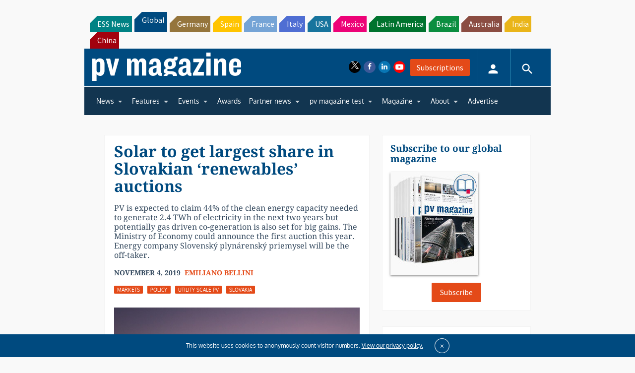

--- FILE ---
content_type: text/html; charset=utf-8
request_url: https://www.google.com/recaptcha/api2/aframe
body_size: 265
content:
<!DOCTYPE HTML><html><head><meta http-equiv="content-type" content="text/html; charset=UTF-8"></head><body><script nonce="S6xemGoSlQR0uuNtcC6Lew">/** Anti-fraud and anti-abuse applications only. See google.com/recaptcha */ try{var clients={'sodar':'https://pagead2.googlesyndication.com/pagead/sodar?'};window.addEventListener("message",function(a){try{if(a.source===window.parent){var b=JSON.parse(a.data);var c=clients[b['id']];if(c){var d=document.createElement('img');d.src=c+b['params']+'&rc='+(localStorage.getItem("rc::a")?sessionStorage.getItem("rc::b"):"");window.document.body.appendChild(d);sessionStorage.setItem("rc::e",parseInt(sessionStorage.getItem("rc::e")||0)+1);localStorage.setItem("rc::h",'1769105351390');}}}catch(b){}});window.parent.postMessage("_grecaptcha_ready", "*");}catch(b){}</script></body></html>